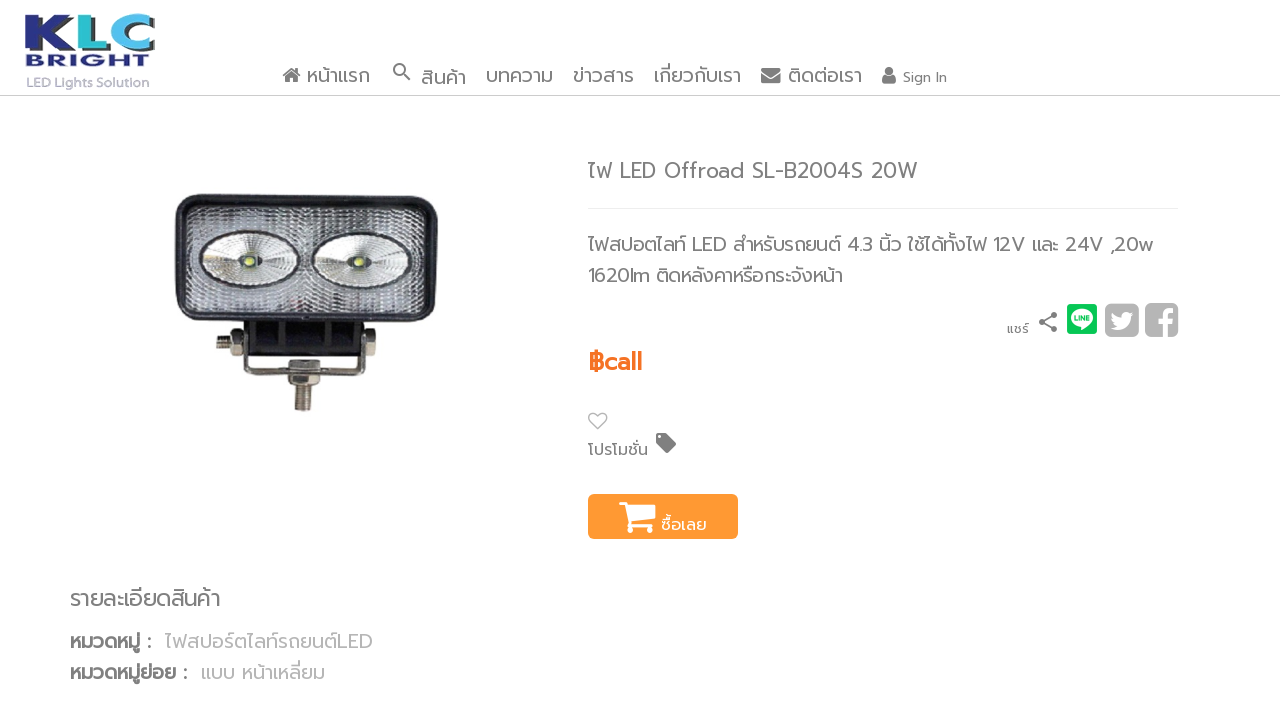

--- FILE ---
content_type: text/html; charset=windows-874
request_url: https://www.klcbright.com/productdetail.php?id=47
body_size: 8378
content:

 


<!DOCTYPE html PUBLIC "-//W3C//DTD XHTML 1.0 Transitional//EN" "http://www.w3.org/TR/xhtml1/DTD/xhtml1-transitional.dtd">
<html xmlns="http://www.w3.org/1999/xhtml" lang="en-th" xml:lang="en-th">

<head>


<meta http-equiv="Content-Type" content="text/html,charset=windows-874" />
<link rel="icon" href="favicon.ico" />

<title>ไฟ LED Offroad SL-B2004S 20W - KLC Bright Co., Ltd.</title>
<meta name="description" content="รายละเอียดสินค้าและราคา:ไฟ LED Offroad SL-B2004S 20W ไฟสปอตไลท์ LED สำหรับรถยนต์  4.3 นิ้ว ใช้ได้ทั้งไฟ 12V และ 24V ,20w 1620lm ติดหลังคาหรือกระจังหน้า" />
<meta name="viewport" content="width=device-width, initial-scale=1" />
<meta name="geo.placename" content="Thailand" />
 
 <link href="http://purl.org/dc/elements/1.1/" rel="schema.DC" title="ไฟ LED Offroad SL-B2004S 20W- KLC Bright"/>
<meta name="DC.title" content="ไฟ LED Offroad SL-B2004S 20W- KLC Bright"/>
<meta name="DC.description" content="รายละเอียดสินค้าและราคา:ไฟ LED Offroad SL-B2004S 20W  ไฟสปอตไลท์ LED สำหรับรถยนต์  4.3 นิ้ว ใช้ได้ทั้งไฟ 12V และ 24V ,20w 1620lm ติดหลังคาหรือกระจังหน้า- KLC Bright"/>
<meta name="DC.subject" content="ไฟ LED Offroad SL-B2004S 20W- KLC Bright" />
<meta name="DC.language" scheme="windows-874" content="en-th" />
<meta http-equiv="content-language" content="en-th"> 

<meta http-equiv="og:type"   content="website" property="og:type" />
<meta http-equiv="fb:app_id" property="fb:app_id" content="937052796430249" >
<meta http-equiv="og:url" property="og:url"  content="https://www.klcbright.com/productdetail.php?id=47" />
<meta http-equiv="og:title" property="og:title"  content="ไฟ LED Offroad SL-B2004S 20W- KLC Bright"/>
<meta http-equiv="og:description" property="og:description"    content="รายละเอียดสินค้าและราคา:ไฟ LED Offroad SL-B2004S 20W  ไฟสปอตไลท์ LED สำหรับรถยนต์  4.3 นิ้ว ใช้ได้ทั้งไฟ 12V และ 24V ,20w 1620lm ติดหลังคาหรือกระจังหน้า"/>

<link rel="alternate" href="https://www.klcbright.com/productdetail.php?id=47" hreflang="en-th" />
 <link href="https://www.klcbright.com/productdetail.php?id=47" rel="canonical" />

<script type="application/ld+json">
{
  "@context" : "http://schema.org",
  "@type" : "Product",
  "name" : "ไฟ LED Offroad SL-B2004S 20W",
  "image" : "https://www.klcbright.com/img_pd/108106060914.jpg",
  "description" : "ไฟ LED Offroad SL-B2004S 20W  ไฟสปอตไลท์ LED สำหรับรถยนต์  4.3 นิ้ว ใช้ได้ทั้งไฟ 12V และ 24V ,20w 1620lm ติดหลังคาหรือกระจังหน้า",
  "url" : "https://www.klcbright.com/productdetail.php?id=47",
  "sku" : "ไฟสปอร์ตไลท์รถยนต์LED",
					  "offers" : { "@type" : "Offer",
						"price" : "0",
						"priceCurrency": "THB",
						  "url" : "https://www.klcbright.com/productdetail.php?id=47",
						  "priceValidUntil" : "2026-12-31",
						  "availability" : "Instock",
	 						 "seller" : { "@type" : "organization",
		 										 "name" : "KLC Bright Co., Ltd."} },
    	 "brand" : { "@type" : "Brand",
   							"name" : "KLC" }


}  



</script>


 
  <!-- Global site tag (gtag.js) - Google Analytics -->
<script async  src="https://www.googletagmanager.com/gtag/js?id=UA-27528270-2"></script>
<script>
  var _gaq = [['_setAccount', 'UA-27528270-2'], ['_trackPageview']];
 setTimeout(function() {
 var g = document.createElement('script'),
 s = document.scripts[0];
 g.src = 'scripts/gas.js';
 s.parentNode.insertBefore(g, s);
 }, 0);
</script>
  <!-- End  Google Analytic -->

<!-- Google Tag Manager -->
<script>(function(w,d,s,l,i){w[l]=w[l]||[];w[l].push({'gtm.start':
new Date().getTime(),event:'gtm.js'});var f=d.getElementsByTagName(s)[0],
j=d.createElement(s),dl=l!='dataLayer'?'&l='+l:'';j.async=true;j.src=
'https://www.googletagmanager.com/gtm.js?id='+i+dl;f.parentNode.insertBefore(j,f);
})(window,document,'script','dataLayer','GTM-WG6H479');</script>
<!-- End Google Tag Manager -->

<!-- <script async src="//pagead2.googlesyndication.com/pagead/js/adsbygoogle.js"></script>
<script>
  (adsbygoogle = window.adsbygoogle || []).push({
    google_ad_client: "ca-pub-7075000640284183",
    enable_page_level_ads: true
  });
</script> -->


<!--<script async src="https://cdn.jsdelivr.net/npm/vanilla-lazyload@16.1.0/dist/lazyload.min.js"> </script>-->
 

<!--<link rel="preload" href="/font/fontawesome-webfont.woff2" as="font" type="font/woff2" crossorigin>-->
 <link rel="preload" href="https://maxcdn.bootstrapcdn.com/font-awesome/4.7.0/css/font-awesome.min.css" as="style" onload="this.onload=null;this.rel='stylesheet'">
 <noscript><link rel="stylesheet" href="https://maxcdn.bootstrapcdn.com/font-awesome/4.7.0/css/font-awesome.min.css" ></noscript>

<link rel="preload" href="https://fonts.googleapis.com/css?family=K2D|Kanit|Mitr:200|Prompt|Taviraj&display=swap" as="style" onload="this.onload=null;this.rel='stylesheet'">
<noscript><link rel="stylesheet" href="https://fonts.googleapis.com/css?family=K2D|Kanit|Mitr:200|Prompt|Taviraj&display=swap" ></noscript>

<link rel="preload" href="https://fonts.googleapis.com/icon?family=Material+Icons&display=swap" as="style" onload="this.onload=null;this.rel='stylesheet'">
<noscript><link rel="stylesheet" href="https://fonts.googleapis.com/icon?family=Material+Icons&display=swap"></noscript>

<!--<link rel="preload" href="CSS/head-bottom-container-min.css" as="style" onload="this.onload=null;this.rel='stylesheet'">
<noscript><link rel="stylesheet" href="CSS/head-bottom-container-min.css"></noscript>-->
 <script src="https://cdnjs.cloudflare.com/ajax/libs/jquery/3.1.1/jquery.min.js" async ></script>
 
 <script src="scripts/lazysizes.min.js" async></script>
 <!-- Load Line icon--><script src="scripts/loader.min.js"   async  defer="defer"></script> 

 
 <link rel="stylesheet" href="https://www.w3schools.com/w3css/4/w3.css">
<link rel="stylesheet" href="CSS/head-bottom-container-min.css">


 
 <link rel="preload" as="image" href="/image/logoklc80px.webp" type="image/webp">
 <!--<link rel="preload" as="image" href="/img_pd/108106060914.jpg" type="image/jpg">-->
 
 
<style>
h2{ 
font-weight:normal;
font-size:smaller;
 letter-spacing: -0.60px;}
#div1{
	display:inline-table;
	width:45%;
	margin: auto;
}
#div2{	
    display:inline-table;
	max-width:50%;
	vertical-align:top;
	padding-left:0px;
	margin-left:0px;
    }
	.linebtn{ display:inline}
	.linebtn:hover{ filter:brightness(105%);
	}
.container_help table tr td {
	font-size: 1.3rem;
}

.container_help table tr td br {
	font-size: 1.4rem;
}
.pic_container{
	width:100%;
 position: relative;
  max-width: 500px;
   z-index:-10;
  }
.img_pd{
	display: block;   
  }
/*  .img_pd:hover{ filter:brightness(105%);}*/
	.overlay {
		position: absolute;
  background: rgb(0, 0, 0);
  background: rgba(255, 211, 0, 0.8);/* Black see-through */
  color: #f1f1f1; 
 /* font-weight:bold;*/

  opacity:0.8;
  color: red;
  font-size: 20px;
  text-align: center;
  transform: rotate(30deg);
;

}
	.overlay2 {
		display:inline-block;
		padding:1px;
		position:absolute;
		  bottom: 8px;
  left: 10px;
  background: rgba(255, 211, 0, 1);/* Black see-through */
  width: 20%;
  opacity:1;
  transform: skew(-20deg);
}
	.overlay3 {
		display:inline-block;
		padding:1px;
		position:absolute;
		  bottom: 8px;
  left: 10px;
  background: rgba(255, 211, 0, 1);/* Black see-through */
  width: 20%;
  opacity:1;
  transform: skew(20deg);
}

.imagemore {
	max-width:80%}
	.buynow{
		width:150px;
		 background-color:#F93
		 ;padding:3px; 
		 color:white; 
		 font-weight:normal;}
	.buynow:hover{
		background-color:#FC0}	 
	.button {
			text-align: center;
			text-decoration: none;
			background-color:transparent; 
			color:#B6B6B6;
			border:none;
			-webkit-transition-duration: 0.4s;
			transition-duration: 0.4s;
}
.button:hover {
 color:deepskyblue;
 cursor:pointer;
}	
 a:hover{ color:#999}
 
 span#usericon:hover,span#carticon:hover,span#wishicon:hover{
  color:#F93;
  cursor: pointer;
}
  span#usericon, span#carticon,span#wishicon{color:grey;} .iconcomment{color:inherit;font-size:small; font-weight:bold; text-transform:uppercase; vertical-align:text-top}	
 .green { color: #00FF00; }
 @media (min-width:798px) {
	 .img_pd{
	max-height:300px;
	width:auto;
			  }
	 .overlay {
		 width:25%;	
		   top: 10%;
  		right: 10%;	 
		 }		  
	 }
	@media (max-width:798px) {
		
		.container_help{padding-left:10px;padding-right:10px}
		#div1{
			display:block;
			width:98%;
			margin:10px;
			
			}
			pic_container{}
		#div2{
			margin-top:30px;
			display:block;
			max-width:98%;
			padding:5px;
			margin:5px;}	
	.img_pd{
   width: 100%;
  }
    .overlay {
		width:85px;
		  top: 4%;
         right: 1%;
	}
		}
</style>

</head>

<body>
<!-- Google Tag Manager (noscript) 
<noscript><iframe src="https://www.googletagmanager.com/ns.html?id=GTM-WG6H479"
height="0" width="0" style="display:none;visibility:hidden"></iframe></noscript>
End Google Tag Manager (noscript) -->
 <script>
  window.lazyLoadOptions = {
    elements_selector: ".lazy"
  };
</script>


    <header>
  <table width="100%" border="0" cellspacing="0" cellpadding="0"  style="border-bottom-color:#CCC; border-bottom-style:solid; border-bottom-width:thin; background:#FFF ">
      <tr>
        <td align="left" valign="top"  bgcolor="#FFFFFF"><div  style="background-color:white; padding-top:10px; padding-left:10px"><img fetchpriority="high"
            src="/image/logoklc80px.webp" height="80" width="145"
            alt="logo"
            style="border:none; outline:none;"
            onclick="window.open('https://www.klcbright.com')"
            title="KLC logo"
          /></div></td>
        <td valign="top">

      <div class="menu-container clearfix">

          
 
        <button class="nav_menu_toggler_icon">

        <i class="material-icons" style="font-size:25px">menu</i>
        </button>
        <nav class="manu clearfix">              

          <ul  class="menu-left">
          <li><a   href="https://www.klcbright.com"><i class="fa fa-home"></i> หน้าแรก</a></li>
            <li><a href="#"><i class="material-icons">search</i> สินค้า</a>
              <!--<a href="products.php">
                <span class="drop_down_icon fa fa-angle-down"></span ></a>-->
              <ul>
                
                <li>
                  <a href="products.php?category=5">หลอดไฟและโคมไฟLED</a>
                  <ul>
                     <li>
                      <a href="products.php?subcategory=52">โคมดาวน์ไลท์/พาเนลไลท์</a>
                    </li>
                    <li>
                      <a href="products.php?subcategory=51">หลอด Bulb และหลอด T8</a>
                    </li>
                    <li>
                      <a href="products.php?subcategory=58">หลอด T8 มี sensor ประหยัดไฟ</a>
                    </li>
                    <li>
                      <a href="products.php?subcategory=53">โคมไฟสปอร์ตไลท์</a>
                    </li>
                    <li><a href="products.php?subcategory=54">โคมไฮเบย์</a></li>
                    <li>
                      <a href="products.php?subcategory=41">โคมถนน - อุโมงค์</a>
                    </li>
                    <li>
                      <a href="products.php?subcategory=59">โคมไฮแมส LED 400w ขึ้นไป</a>
                    </li>
                    <li>
                      <a href="products.php?subcategory=56">ไฟพาร์/ไฟเวที</a>
                    </li>
                    <li><a href="products.php?category=6">โคมไฟเฉพาะงาน ไฟไดหมึก ไฟห้องเย็น</a></li>
                  </ul>
                </li>
                <li>
                  <a href="products.php?category=4">ไฟโซล่าเซลล์และอุปกรณ์โซล่าเซลล์</a>
                  <ul>
                    <li>
                      <a href="products.php?subcategory=42">ไฟถนนโซล่าเซลล์</a>
                    </li>
                    <li>
                      <a href="products.php?subcategory=43"
                        >สปอร์ตไลท์โซล่าเซลล์</a
                      >
                    </li>
                    <li>
                      <a href="products.php?subcategory=46">แผงโซล่าเซลล์</a>
                    </li>
                    <li>
                      <a href="products.php?subcategory=44">แบตเตอรี่ deep cycle สำหรับโซล่าเซลล์</a>
                    </li>
                      <li>
                      <a href="products.php?subcategory=48">แบตเตอรี่ลิเธี่ยม Lithium Battery</a>
                    </li>
                  </ul>
                </li>
				<li>
                  <a href="products.php?category=2">ไฟสปอร์ตไลท์รถยนต์</a>
                  <ul>
                    <li><a href="products.php?subcategory=21">แบบกลม</a></li>
                    <li>
                      <a href="products.php?subcategory=22">แบบเหลี่ยม</a>
                    </li>
                    <li><a href="products.php?subcategory=23">แบบยาว</a></li>
                    <li>
                      <a href="products.php?subcategory=24">อุปกรณ์เสริม</a>
                    </li>
                  </ul>
                </li>
                <li>
                  <a href="#">สินค้าอื่น</a>
                  <ul>
                    <li>
                      <a href="products.php?subcategory=101">เต้ารับมี usb</a>
                    </li>
                     <li>
                      <a href="products.php?subcategory=103">อุปกรณ์ประตูอัตโนมัติ</a>
                    </li>
                     <li>
                      <a href="products.php?subcategory=104">ชิป LED และ ไดร์ฟเวอร์</a>
                      
                    </li>
                     <li>&nbsp;</li>
                      <li>&nbsp;</li>
                       <li>&nbsp;</li>
                      <li>&nbsp;</li>
                     <li>&nbsp;</li>
                      <li>&nbsp;</li>
                       <li>&nbsp;</li>
                      <li>&nbsp;</li>

                   
                  </ul>
                </li>
              </ul>
            </li>
            <li>
              <a href="#">บทความ </a>
              <ul>
                <li><a href="LEDis.php">&#9656; LED คือ อะไร?</a></li>
                <li><a href="ledbenefit.php">&#9656; LED ดีอย่างไร?</a></li>
                <li>
                  <a href="ledgeneralknowledge.php">&#9656; LEDรู้ไว้ไม่โดนหลอก(ขาย)</a>
                </li>
                 <li>
                  <a href="lithium-battery-type.php">&#9656; แบตเตอรี่ลิเธี่ยมมีกี่ชนิด?</a>
                </li>
                <li>
                  <a href="energysaving.php">&#9656; ประหยัดพลังงานให้เห็นผลเริ่มต้นยังไง?</a>
                </li>
                <li>
                  <a href="/datasheet/tis1955-2551.pdf">&#9656; มอก. 1955-2551 คืออะไร</a >
                </li>
                <li>
                  <a href="luminaire_law.php" >&#9656; ค่าความเข้มของแสงสว่าง ในสถานที่ทำงาน</a>
                </li>
                <li>
                  <a href="streetlight.php">&#9656; ไฟถนนLED ของเราดีกว่ายังไง?</a>
                </li>
                <li>
                  <a href="ledlampcompareothers.php">&#9656; หลอดไฟLED ดีกว่าหลอดไฟชนิดอื่น จริงหรือ?</a >
                </li>
                <li>
                  <a href="ledstreetlightandmercury.php" >&#9656; โคมไฟLED เปรียบเทียบกับโคมไฟหลอดแสงจันทร์ ชนิดไหนดีกว่า?</a>
                </li>
                <!-- <li><a href="slimleddownlight-installation.php" target="_blank"  >&#9755; การติดตั้ง โคมไฟดาวน์ไลท์ led แบบบาง Step-by-Step</a></li>-->
                <li>
                  <a href="solarstreetlightdesignconcept.php"
>&#9656; หลักคิดการออกแบบ ไฟถนนโซล่าเซลล์</a
                  >
                </li>
                <!--    <li><a href="solarstreetlightcalculation.php" target="_blank"  >&#9656; ตัวอย่างการคำนวณ ไฟถนนโซล่าเซลล์ Step-by-Step</a></li>-->
                <li>
                  <a href="MPPTsolarchargecontroller.php"
                    >&#9656; MPPT Solar Charge Controller คืออะไร?</a
                  >
                </li>
                <li>
                  <a href="solarcellpanel-mono-poly-thinfilm.php"
                    >&#9656; แผงโซล่าเซลล์ เลือกแบบไหนดี? โมโน กับ โพลี หรือ
                    อะมอร์ฟัส</a
                  >
                </li>
                <li>
                  <a href="batterydeepcycleis.php"
                    >&#9656; แบตเตอรี่ deep cycle คืออะไร?</a
                  >
                </li>
                <!--    <li><a href="bestfisheringlights.php" target="_blank">&#9755; ไฟไดหมึกที่ดีที่สุด ควรเป็นยังไง?</a></li>
               <li><a href="fisheringlightscolor.php" target="_blank">&#9755; ไฟไดหมึก ทำไมต้องเป็นสีเขียว?</a></li>-->
                <li>
                  <a href="automatic-slide-door-component.php"
                    >&#9656; หลักการและส่วนประกอบ ประตูอัตโนมัติ</a
                  >
                </li>
                <li><a href="articles.php">(อ่านทั้งหมด)</a></li>
                                     <li>&nbsp;</li>
                      <li>&nbsp;</li>
                       <li>&nbsp;</li>
                      <li>&nbsp;</li>
                     <li>&nbsp;</li>
                      <li>&nbsp;</li>
                       <li>&nbsp;</li>
                      <li>&nbsp;</li>
              </ul>
            </li>
            <li>
              <a href="#"> ข่าวสาร</a>
              <ul>
                <li>
                  <a href="bestecommercewebsiteaward2016.php"
                    >&#9656; เว็บไซต์www.klcbright.com
                    ได้รับรางวัลพานิชย์อิเลคทรอนิกส์ดีเด่น ประจำปี2016</a>
                </li>
                <li>
                  <a href="news1501.php"
                    >&#9656; ไต้หวันจะเปลี่ยน โคมไฟถนน เป็นโคมLEDภายใน ปี2016</a
                  >
                </li>
                <li>
                  <a href="nobelprize2014forled.php"
                    >&#9656; 3นักวิทยาศาสตร์ชาวญี่ปุ่นผู้คิดค้น LED แสงสีน้ำเงิน
                    รับรางวัลโนเบล ประจำปี 2014</a
                  >
                </li>
                <li>
                  <a href="Philips-LED-Downlight-Slim-Flush-Mount.php"
                    >&#9656; Philips ประกาศแนะนำโคมไฟ Slim LED Downlight
                  </a>
                </li>
                
              </ul>
            </li>
            <li>
              <a href="#">เกี่ยวกับเรา</a>
              <ul>
                <li><a href="about_us.php">เกี่ยวกับเรา</a></li>
                <li><a href="policy.php">นโยบาย</a></li>
                <li><a href="howtopay.php">การชำระเงิน</a></li>
                <li><a href="delivery.php">การจัดส่งสินค้า</a></li>
              </ul>

            </li>
            
            <li>
             <a href="contact_us.php"
                ><i class="fa fa-envelope"></i> ติดต่อเรา</a>   
			</li>
            
              <li><a href="signin.php"><i class="fa fa-user"></i> <span style=" font-size:0.9rem">Sign In</span></a></li>          
          </ul>
        </nav>
</div>
</td>
      </tr>
</table>
    </header>

     
  <div  class="container_help" >
  
 
    <div  align="right" class="status">
   <table style="margin-top:-30px; visibility:hidden">
 <tr>
    <td  width="50" ><a href="wishlist.php" ><span  id="wishicon" class="fa fa-heart   fa-1x"></span></a></td>

<td width="50" ><a  href="cart.php" ><span  id="carticon" class="fa fa-shopping-cart   fa-1x">  </span></a> </td>  
  <td width="100" > <span  id="carticon" class="fa fa-user   fa-1x">  </span></td>
   </tr>
 <tr>
    </tr>

  </table>
  </div>
     <div id="div1" ><div class="pic_container" >
      <div class="pic_container" align="center" ><img  class="img_pd"   src="img_pd/108106060914.jpg"  alt="ไฟ LED Offroad SL-B2004S 20W-1"  title="ไฟ LED Offroad SL-B2004S 20W-1"/>
        <!--<div class="overlay2">&nb sp;</div><div class="overlay3">&nbsp;</div>-->
              </div>
    </div>
    </div>
    
    
    <div id="div2"  ><h1 align="left" style="font-size:1.4rem"> ไฟ LED Offroad SL-B2004S 20W</h1> <hr />   
<h2 align="left"  style="font-size:1.3rem">ไฟสปอตไลท์ LED สำหรับรถยนต์  4.3 นิ้ว ใช้ได้ทั้งไฟ 12V และ 24V ,20w 1620lm ติดหลังคาหรือกระจังหน้า</h2>   

 
<div align="right">   
<span style=" vertical-align:middle; font-size:small">แชร์</span> <i class="material-icons">share</i>
<div class="linebtn"><div class="line-it-button" data-lang="th" data-type="share-b" data-ver="3" data-url="https://www.klcbright.com/productdetail.php?id=47" data-color="default" data-size="small" data-count="false" style="display: none;"></div></div>
<!-- LinkedIn
<a href="http://www.linkedin.com/shareArticle?mini=true&url=https://www.klcbright.com/productdetail.php?id=< ?php echo $id ?>&title=< ?php echo $name ?>&summary=แชร์ข้อมูลดีๆ" title="Share on LinkedIn" target="_blank" class="btn btn-linkedin"><i class="fa fa-2x fa-linkedin-square"></i></a> --> 
<!-- Twitter -->
<a href="http://twitter.com/home?status=share on twitter+https://www.klcbright.com/productdetail.php?id=47" title="Share on Twitter" target="_blank" class="btn btn-twitter"><i class="fa fa-2x fa-twitter-square"></i></a>
<!-- Facebook -->
<a href="https://www.facebook.com/sharer/sharer.php?u=https://www.klcbright.com/productdetail.php?id=47" title="Share on Facebook" target="_blank" class="btn btn-facebook"><i class="fa fa-2x fa-facebook-square"></i></a></div>    
        

        <div style="font-size:24px;color:#f57224; font-weight:bold"  >฿call</div>  
        <span style="text-decoration:line-through;font-size:1.2rem"></span>  <span style="font-size:1.2rem"></span><br />
        <div><a href="addwishlist.php?id=47&user=" style="{color:#F90;}"   onMouseOver="this.style.color='#FC9';this.style.cursor='pointer'"
   onMouseOut="this.style.color='#F90'"  ><i  class="fa fa-heart-o" ></i></a></div>
  
<!--        <script>
$((document).ready(function(){

   function  doajax()  {
            $.ajax({
         type: 'POST',
         url:  'addwishlist.php',
         data: { id: < ?=   $id ?> },
		 success: function(response) {
                var jsonData = JSON.parse(response);
                if (jsonData.success == "1"){alert('Add to wish list success'); } else   {    alert('Add to wish list failed'); }
				 }
      }
   });  
   );</script>-->
        
        <div style="font-size:smaller">โปรโมชั่น   <span class="material-icons">
local_offer
</span> </div> 
  <div><form id="form1" name="form1" method="post" action="cart.php"  >
        <input type="hidden" name="pid" id="pid" value="47" />
        <button  type="submit" name="button" class="button"  /><br/><div class="buynow"  style="border-radius: 6px;"><i class='fa fa-shopping-cart fa-2x'  ><span style="font-size:1.1rem; font-weight:300; font-family:'Prompt',sans-serif;">&nbsp;ซื้อเลย</span></i></div></button>
      </form></div>

        <!--เลือกวิธีการจัดส่ง-->
 </div> 
    <p>&nbsp;</p>
    <div class="detail">
      <ul  style="list-style:none; padding-left:20px">
          <li ><h2>รายละเอียดสินค้า</h2></li>
          <strong>หมวดหมู่ :&nbsp;</strong> <a href="products.php?category=2">ไฟสปอร์ตไลท์รถยนต์LED</a><br />
          <strong>หมวดหมู่ย่อย :&nbsp;</strong> <a href="products.php?subcategory=22">แบบ หน้าเหลี่ยม</a><br /><br />

      <li ><h2>ข้อมูลทั่วไป</h2></li><br />
        
       <p style="word-break:normal"> ไฟสปอตไลท์ LED  สำหรับรถยนต์  4.3 นิ้ว ใช้ได้ทั้งไฟ 12V และ 24V ,20w 1620lm ติดหลังคาหรือกระจังหน้า , housing ทำมาจาก diecast Aluminum กันน้ำ IP67</p><br /><br />
      
      <li ><h2>คุณสมบัติ</h2></li><br />
         ไฟ LED Offroad SL-B2004S  20 W<br />
- LED : 2pcs*10w high intensity CREE LEDs<br />
<br />- แรงดันไฟ :10-30 Vdc
<br />- Lumen: 1620 lumen
<br />-Watt: 20 w 
<br />-ขนาด : 4.3 inch  
<br />-ระดับการกันน้ำ: IP 67 
<br />-อุณหภูมิสี : 6000K   
<br />-อุณหภูมิการทำงาน  -40&#176;C~ 60&#176;C
<br />-Housing material: Diecast Aluminum 
<br />-Lens material : PC 
<br />-ขายึด : Stainless Steel 
<br />-Beam: 90 degree
<br />-อายุการใช้งาน 30000 ชั่วโมง
<br />-รับประกัน  1 ปี                            <br /><br />
      
      <li ><h2>Download </h2></li>
        <br />
		ไม่มีเอกสาร download<br />
   
      </ul>
  </div>
  <p><br />
  </p>
  <p>&nbsp;</p>
  <table width="99%"  style="margin:auto">
    <tr>
      <td style="text-align: center"><img  class='imagemore'  loading='lazy'  src='img_pd/108106060914.jpg'  alt='ไฟ LED Offroad SL-B2004S 20W-1'  title='ไฟ LED Offroad SL-B2004S 20W-1' /></td>
    </tr>
    <tr>
      <td  style="text-align: center"></td>
    </tr>
    <tr>
      <td style="text-align: center"></td>
    </tr>
    <tr>
      <td style="text-align: center"></td>
    </tr>
    <tr>
      <td align="center">&nbsp;</td>
    </tr>
    <tr>
      <td><a href="products.php">หน้าสินค้า</a> &raquo;<a href="products.php?category=2">ไฟสปอร์ตไลท์รถยนต์LED</a> &raquo;  <a href="products.php?subcategory=22">แบบ หน้าเหลี่ยม</a></td>
    </tr>
    </table>
    </br>
   <div style="float:right"><i class="material-icons">share</i><div class="line-it-button" data-lang="th" data-type="share-b" data-ver="3" data-url="https://www.klcbright.com/productdetail.php?id=47" data-color="default" data-size="small" data-count="false" style="display: none;"></div>
<!-- LinkedIn
<a href="http://www.linkedin.com/shareArticle?mini=true&url=https://www.klcbright.com/productdetail.php?id=< ?php echo $id ?>&title=< ?php echo $name ?>&summary=แชร์ข้อมูลดีๆ" title="Share on LinkedIn" target="_blank" class="btn btn-linkedin"><i class="fa fa-2x fa-linkedin-square"></i></a> --> 
<!-- Twitter -->
<a href="http://twitter.com/home?status=share on twitter+https://www.klcbright.com/productdetail.php?id=47" title="Share on Twitter" target="_blank" class="btn btn-twitter"><i class="fa fa-2x fa-twitter-square"></i></a>
<!-- Facebook -->
<a href="https://www.facebook.com/sharer/sharer.php?u=https://www.klcbright.com/productdetail.php?id=47" title="Share on Facebook" target="_blank" class="btn btn-facebook"><i class="fa fa-2x fa-facebook-square"></i></a>
  
</div><br /><br />
     <div style="float:right">
     <img  loading="lazy"  src="image/eye-s.jpg"  height="20" alt="view count"  title="page view counter"/>  3,232    </div>
</div>
    <div class="container_bottom">
      
  <table width="100%" border="0" align="center" cellpadding="0" cellspacing="0" >
    <tr>
      <td align="center"> </td>
    </tr>
    <tr>
      <td align="center"  style="display:block;">&nbsp;</td>
    </tr>

    <tr>
      <td align="center" > 
      <a   href="https://www.klcbright.com" target="_self" title="Home" >หน้าแรก</a>&nbsp;|&nbsp;
      <a   href="products.php" target="_self" title="Product" >หน้าสินค้า</a>&nbsp;|&nbsp;
      <a  href="howtopay.php" target="_self" title="How to pay " >วิธีการชำระเงิน</a>&nbsp;|&nbsp;
      <a   href="delivery.php" target="_self" title="Delivery" >วิธีการจัดส่งสินค้า</a>&nbsp;|&nbsp;
      <a  href="contact_us.php" target="_self" title="Contact us" >ติดต่อเรา</a>
      <br />

         <div  align="center" class="phonemenu"><a href="http://line.me/ti/p/4496EkylpJ" title="line add friend" target="_blank"><img  loading="lazy" src="image/addfriendh100.webp"  height="100" width="222" alt="line"  style="  border:none"  title="Line add friend"/> </a></div>

      </td>
    </tr>
          <tr>
      <td align="center"  style="display:block;"><br />
	<div class="phonemenu"> <img loading="lazy" src="image/DBD-Verified-logo-h70.webp" alt="DBD Verified"  title="DBD verified logo"  align="middle" style=" border:none; outline:none;   cursor:pointer; height:80; width:113 "   onclick="window.open ('https://www.trustmarkthai.com/callbackData/popup.php?data=b49cf-20-4-36c400eec795a779182b04c7b5ef30ca7c183d5&markID=MQ==','mywindow','width=700,height=800')" />
	<br /><br /></div>
	</td>
    </tr>  
        <tr>
      <td align="center"  style="display:block;"><!--<img src="image/visa1.jpg" width="128" height="40" alt="visa master" />&nbsp;<img src="image/paypal1.jpg" width="108" height="40" alt="paypal" />--></td>
    </tr>
    <tr>
        <td   align="center" ><a href="policy.php" title="นโยบายบริษัท" target="_blank">นโยบายบริษัท</a>&nbsp;&nbsp;|&nbsp;&nbsp;<a href="policy.php#private" title="นโยบายความเป็นส่วนตัว" target="_blank">นโยบายความเป็นส่วนตัว</a>&nbsp;&nbsp;|&nbsp;&nbsp;<a href="policy.php#aftersales" title="นโยบายการแก้ไขปัญหาข้อร้องเรียน" target="_blank">นโยบายการแก้ไขปัญหาข้อร้องเรียน</a></td>
    </tr>
      <tr>
      <td   align="center" >
        Copyright &copy; 2003-2026.&nbsp;&nbsp;<a href="https://www.klcbright.com" target="_self">KLC Bright Co., Ltd.</a>&nbsp;<br />
      All Rights Reserved.</td>
    </tr>
  </table>


    </div>

            <script type="text/javascript">
        var s = document.createElement('script');
        s.type = "text/javascript";
        s.src = "scripts/head-nav.js"; // file contains alert("hello!");
        document.body.appendChild(s);

    </script>
<!--<script  async type="text/javascript" src="scripts/head-nav.js" ></script>-->
      

<!--<script src="scripts/fontawesome.min.js"   async  defer="defer"></script> -->
 
</body>

</html>

--- FILE ---
content_type: text/css
request_url: https://www.klcbright.com/CSS/head-bottom-container-min.css
body_size: 1552
content:
@charset "windows-874";@font-face{font-family:mywebFont;src:url(/webfont/Prompt-Medium.ttf);font-display:swap}html,*{box-sizing:border-box}*{margin:0;padding:0}a{text-decoration:none;color:#B6B6B6;cursor:pointer}a:hover{color:deepskyblue}ul{list-style:none}img:hover{filter:brightness(105%)}.clearfix:after,.clearfix:before{content:"";clear:both}.clearfix:after{display:table}body{background-color:#FFF;font-family:'Prompt',sans-serif;font-size:1.3rem;line-height:1.6;color:grey;-webkit-font-smoothing:antialiased;-webkit-text-size-adjust:100%}section{height:100vh;color:#fff}h1{font-family:inherit}h2{font-family:inherit}h3{font-family:inherit}.container_help{margin-top:50px;padding:100px 50px 50px 50px;width:100%;box-shadow:0 2px 2px 0 rgba(0,0,0,.2)}.container_help ul{list-style-type:circle;margin:0;padding-left:100px}.container_help ol{list-style-type:lower-roman;margin:0;padding-left:100px}.container_help h1{font-size:1.5rem}.container_help h2{font-size:1.5rem}.container_help:after{content:" ";display:block;clear:both}.container_bottom{background-color:#006;color:white;font-size:1.2rem;text-align:center;margin-top:150px}@media (min-width:0){.container_help{max-width:100%;margin-left:auto;margin-right:auto}.container_help:after{content:" ";display:block;clear:both}}@media (min-width:576px){.container_help{margin-left:auto;margin-right:auto}.container_help:after{content:" ";display:block;clear:both}}@media (min-width:768px){.container_help{margin-left:auto;margin-right:auto}.container_help:after{content:" ";display:block;clear:both}}@media (min-width:992px){.container_help{margin-left:auto;margin-right:auto}.container_help:after{content:" ";display:block;clear:both}}@media (min-width:1200px){.container_help{margin-left:auto;margin-right:auto}.container_help:after{content:" ";display:block;clear:both}}header{position:fixed;top:0;left:0;width:100%;will-change: transform;transition:transform 0.5s cubic-bezier(.694,.048,.335,1),background 0.3s}.menu-container{position: relative;display:none;padding-top:0;background-color:white;width:100%;z-index:100;margin:0 auto 0 auto;box-shadow:0 2px 2px 0 rgba(0,0,0,0)}.menu-container .logo{padding:20px 30px;display:inline;float:left}.menu-container:after,.menu-container:before{content:"";clear:both}.menu-container:after{display:table}.menu-container .manu{background-color:white;width:100%;display:block;position:relative;padding-top:40px;margin-top:18px;margin-left:50px}.menu ul:before,.menu ul:after{content:"";display:table}.menu ul:after{clear:both}.menu:before,.menu:after{content:"";display:table}.menu:after{clear:both}.menu ul li ul:before,.menu ul li ul:after{content:"";display:table}.menu ul li ul:after{clear:both}.menu-container .manu ul li{float:left}.menu-container .manu ul li a{display:block;padding:2px 10px;color:grey;transition:.2s}.menu-container .manu ul li a span{transition:.3s all ease-out;line-height:0;position:relative}.menu-container .manu ul li a:hover{color:#AAD5FF}.menu-container .manu ul li a:hover span{transform:rotate(180deg);padding-right:5px;color:#AAD5FF}.menu-container .manu ul li a:hover{color:#AAD5FF}span.drop_down_icon{color:grey;padding-left:5px;font-size:18px;position:absolute;margin-top:11px}.menu-container .manu ul li .have_dropdown{background-color:white;position:absolute;display:none;width:600px;padding-left:30px;box-shadow:0 2px 2px 0 rgba(0,0,0,.2)}.menu-container .manu ul li .have_dropdown li{float:none}.menu-container .manu ul li .have_dropdown_n_style{background-color:white;position:absolute;left:-200px;display:none;width:100%;box-shadow:0 2px 2px 0 rgba(0,0,0,.2)}.menu-container .manu ul li .have_dropdown_n_style li a{color:grey;background-color:#F0F0F0;font-weight:700;font-size:1.2rem}.menu-container .manu ul li .have_dropdown_n_style li a:hover{color:#AAD5FF}.menu-container .manu ul li .have_dropdown_n_style li ul li a{color:grey;border-bottom:none;font-size:1rem;background-color:white;font-weight:200;padding-bottom:6px;padding-top:0}.menu-container .manu ul li .have_dropdown_n_style li ul li a:hover{color:#AAD5FF}.menu-container .manu ul li .have_dropdown_n_style li{width:25%;float:left}.menu-container .manu ul li .have_dropdown li a{padding-left:16px;text-align:left;color:grey;background-color:#fff;font-size:1.1rem;padding-bottom:10px;padding-top:0}.menu-container .manu ul li .have_dropdown li a:hover{color:#AAD5FF}.menu-container .manu ul li .have_dropdown li ul li{display:none}.menu-container .manu ul li .have_dropdown_n_style li ul li{background-color:white;height:auto;float:none;display:block;width:100%}.nav_menu_toggler_icon{cursor:pointer;position:absolute;right:5%;top:2.3%;background:none;color:grey;font-size:25px;display:none;border:none}.nav_menu_toggler_icon span{padding:2px 7px;border-radius:8px}.nav_menu_toggler_icon:active{color:#ddd}.menu-container .manu ul li{z-index:899}.have_dropdown{z-index:999}.have_dropdown_n_style{z-index:1999}@media screen and (max-width:640px){.nav_menu_toggler_icon{display:block}.menu-container{box-shadow:0 2px 2px 0 rgba(0,0,0,.2);padding-top:10px;padding-bottom:0px}.menu-container .manu{padding-left:0;padding-top:10px;padding-bottom:10px;margin-left:0;display:none}.menu-container .manu ul li{float:none;display:block;padding-top:0;padding-bottom:0;background-color:white}.menu-container .manu ul li a{display:block;padding-top:8px;padding-bottom:8px;padding-left:20px;color:grey}.menu-container .manu ul li .have_dropdown{background-color:white;display:none;position:fixed;left:0px;overflow:auto;width:100%}.menu-container .manu ul li .have_dropdown li{display:block;float:none;background-color:#fff;width:100%;box-shadow:0 2px 0px 0 rgba(0.2,0,0,.2)}.menu-container .manu ul li .have_dropdown li a{display:block}.menu-container .manu ul li .have_dropdown_n_style{width:100%;position:fixed;left:0;display:none;overflow:auto}.menu-container .manu ul li .have_dropdown_n_style li{width:100%;float:none}.menu-container .manu ul li .have_dropdown_n_style li a{font-size:1.2rem;padding-top:0px;padding-bottom:5px;padding-left:50px}.menu-container .manu ul li .have_dropdown_n_style li ul li a{padding-top:0px;padding-bottom:5px;font-size:1rem;padding-left:70px}.menu-container .logo{padding:0 20px;display:block;float:none}}.hide-nav{transform:translateY(-110%!important);-webkit-transform:translateY(-110%)!important}.menu-container .manu ul li{z-index:899}.have_dropdown{z-index:999; position:relative}.have_dropdown_n_style{z-index:1999;}

--- FILE ---
content_type: application/javascript
request_url: https://www.klcbright.com/scripts/loader.min.js
body_size: 1588
content:
window.LineIt=window.LineIt||{},function(){function t(){}function e(t,e){this.entry=t,this.buttonType=e,this.elIframe=document.createElement("iframe"),this.params=[],this.lang="en",this.env="REAL",this.ver="1"}function i(t){e.call(this,t,s.BUTTON_TYPES.SHARE),this.init()}function a(t){e.call(this,t,s.BUTTON_TYPES.FRIEND),this.init()}function n(t){e.call(this,t,s.BUTTON_TYPES.LIKE),this.init()}function r(t,e,i){t&&(i&&(t=t.toLowerCase()),this.params.push(e+"="+encodeURIComponent(t)))}var s={BUTTON_TYPES:{SHARE:"SHARE",FRIEND:"FRIEND",LIKE:"LIKE"},IMG_SIZE:{},BUTTON_URL:{HOST:{REAL:"https://social-plugins.line.me"}}};s.BUTTON_URL[s.BUTTON_TYPES.SHARE]="/widget/share?",s.BUTTON_URL[s.BUTTON_TYPES.FRIEND]="/widget/friend?",s.BUTTON_URL[s.BUTTON_TYPES.LIKE]="/widget/like?";var o=[],l=function(){var e=document.querySelectorAll(".line-it-button"),i=new t;Array.prototype.forEach.call(e,function(t){if("div"===t.tagName.toLowerCase()){var e=i.makeButton(t);o.push(e)}})},h=document.readyState;"interactive"===h||"complete"===h?window.addEventListener("load",l,!1):document.addEventListener("DOMContentLoaded",l,!1),t.prototype.makeButton=function(t){var e=t.getAttribute("data-type");if(e){switch(e.split("-")[0].toUpperCase()){case s.BUTTON_TYPES.SHARE:return new i(t);case s.BUTTON_TYPES.FRIEND:return new a(t);case s.BUTTON_TYPES.LIKE:return new n(t)}}},e.prototype.initDefaultAttributes=function(){Array.prototype.forEach.call(this.entry.attributes,function(t){var e=t.name.match(/^data\-(.+)$/);if(null!=e){switch(e[1]){case"lang":this.lang=t.value,this.params.push(e[1]+"="+encodeURIComponent(t.value));break;case"type":var i=t.value.split("-");this.params.push(e[1]+"="+encodeURIComponent(i[0]));break;case"env":"BETA"!==t.value&&"RC"!==t.value&&"LOCAL"!==t.value||(this.env=t.value),this.params.push(e[1]+"="+encodeURIComponent(this.env));break;case"ver":this.ver=t.value,this.params.push(e[1]+"="+encodeURIComponent(this.ver))}this.elIframe.setAttribute(t.name,t.value)}}.bind(this)),this.elIframe.setAttribute("data-line-it-id",o.length),this.elIframe.setAttribute("scrolling","no"),this.elIframe.setAttribute("frameborder","0"),this.elIframe.setAttribute("allowtransparency","true"),this.params.push("id="+o.length),this.params.push("origin="+encodeURIComponent(location.href)),this.params.push("title="+encodeURIComponent(document.title))},e.prototype.setIframeStyle=function(){this.elIframe.setAttribute("style","width: 0px; height: 0px; visibility: visible; position:static !important; opacity:1 !important"),this.elIframe.className="line-it-button"},e.prototype.setIframeSrc=function(){this.elIframe.src=s.BUTTON_URL.HOST[this.env]+s.BUTTON_URL[this.buttonType]+this.params.join("&")},e.prototype.validateParam=function(t){for(var e=0;e<this.params.length;e++){if(this.params[e].split("=")[0]==t)return!0}return!1},e.prototype.attach=function(){this.initDefaultAttributes(),this.setIframeStyle(),this.setIframeSrc(),this.entry.parentNode.replaceChild(this.elIframe,this.entry)},i.prototype=new e,i.prototype.constructor=i,i.prototype.setAdditionalParams=function(){r.call(this,this.entry.getAttribute("data-url"),"url"),r.call(this,this.entry.getAttribute("data-type"),"buttonType",!0),r.call(this,this.entry.getAttribute("data-size"),"size",!0),r.call(this,this.entry.getAttribute("data-count"),"count"),r.call(this,this.entry.getAttribute("data-color"),"color",!0),r.call(this,this.entry.getAttribute("data-dummyCount"),"dummyCount")},i.prototype.init=function(){this.setAdditionalParams(),this.attach()},a.prototype=new e,a.prototype.constructor=a,a.prototype.setAdditionalParams=function(){r.call(this,this.entry.getAttribute("data-lineId"),"lineId"),r.call(this,this.entry.getAttribute("data-count"),"count"),r.call(this,this.entry.getAttribute("data-home"),"home")},a.prototype.init=function(){this.setAdditionalParams(),this.validateParam("lineId")&&this.attach()},n.prototype=new e,n.prototype.constructor=n,n.prototype.setAdditionalParams=function(){r.call(this,this.entry.getAttribute("data-url"),"url"),r.call(this,this.entry.getAttribute("data-share"),"includeShare"),r.call(this,this.entry.getAttribute("data-lineId"),"lineId")},n.prototype.init=function(){this.setAdditionalParams(),this.validateParam("url")&&this.attach()},null==window.LineIt.loadButton&&(window.LineIt.loadButton=l,window.addEventListener("message",function(t){var e=t.data,i=!1;for(var a in s.BUTTON_URL.HOST)t.origin===s.BUTTON_URL.HOST[a]&&(i=!0);if("https://timeline.line.me"===t.origin&&(i=!0),i&&/^\{.+\}$/.test(e)){var n=JSON.parse(e),r=o[n.buttonId];if("setTitle"==n.type&&(r.elIframe.title=n.title),"resize"===n.type&&(r.elIframe.style.width=n.width+"px",r.elIframe.style.height=n.height+"px",r=null),"refresh"===n.type)for(var l=0;l<o.length;l++){var h=o[l].elIframe;h&&l!=n.buttonId&&(h.src=h.src)}}}))}();

--- FILE ---
content_type: application/javascript
request_url: https://www.klcbright.com/scripts/head-nav.js
body_size: 1883
content:
// JavaScript Document
/* When the user clicks on the button,
toggle between hiding and showing the dropdown content */
function showFunction() {
  document.getElementById("myDropdown").classList.toggle("show");
//$('header').removeClass('show-nav').addClass('hide-nav');
}

// Close the dropdown menu if the user clicks outside of it
window.onclick = function(event) {
  if (!event.target.matches('.dropbtn')) {
    var dropdowns = document.getElementsByClassName("dropdown-content");
    var i;
    for (i = 0; i < dropdowns.length; i++) {
      var openDropdown = dropdowns[i];
      if (openDropdown.classList.contains('show')) {
        openDropdown.classList.remove('show');
      }
    }
  }
} ;


	$(document).ready(function(){
	// fadeIn() for smoth loading
	$(".menu-container").fadeIn();
	//$(".menu-container clearfix").fadeIn();
	//$('header').fadeIn();
//	$('header').removeClass('hide-nav').addClass('show-nav');
	});
	
	$(".menu-container .manu ul li:has(ul)").children("ul").not("ul li ul li ul").addClass("have_dropdown");
	
	//Checks if drodown menu's li elements have anothere level (ul), if not the dropdown is shown as regular dropdown, not a mega menu
	$(".menu-container .manu ul li ul:has(li ul li)").removeClass("have_dropdown").addClass("have_dropdown_n_style");
	
	 //Checks if li has sub (ul) and adds class for toggle icon 
//	$(".menu-container .manu ul li:has('ul')").children("a").not(".manu ul li ul li a").append("<span  class='drop_down_icon fa fa-angle-down'></span>");
	
	
	if ($(window).width() < 640) {
		//If width is less or equal to 943px dropdowns are displayed on click
	//$(".menu-container .manu ul li a").not("ul li ul li a").click(function(){
	//		$(this).removeAttr("href");
			//$(this).children(".have_dropdown").not(".have_dropdown li a").slideToggle(100);
			//$(this).children(".have_dropdown_n_style").not(".have_dropdown_n_style li a").slideToggle( 100);
			
	//	});
         $(".menu-container .manu ul li").click(function(){
             

               
			$(".menu-container .manu ul li").children(".have_dropdown").not(".have_dropdown li a").slideUp(300);
			//$(".menu-container .manu ul li").children(".have_dropdown_n_style").not(".have_dropdown_n_style li a").slideUp(300);
			$(this).children(".have_dropdown").not(".have_dropdown li a").slideToggle(300);

		//});

		//$(".menu-container .manu ul li").click(function(){

			$(this).children(".have_dropdown_n_style").not(".have_dropdown_n_style li a").slideToggle( 300);
		}); 
		
		//================================================================
		
		$(".nav_menu_toggler_icon").click(function(){
			$(".menu-container .manu").slideToggle();
		});
		
    }else{
		
		//If width is more than 756px dropdowns are displayed on hover
		 
		$(".menu-container .manu ul li").hover(function(){
			$(this).children(".have_dropdown").not(".have_dropdown li a").slideDown(300);
		},function(){
			$(this).children(".have_dropdown").not(".have_dropdown li a").slideUp(300);
		});

		$(".menu-container .manu ul li").hover(function(){

			$(this).children(".have_dropdown_n_style").not(".have_dropdown_n_style li a").slideDown(300);
		},function(){

			$(this).children(".have_dropdown_n_style").not(".have_dropdown_n_style li a").slideUp(300);
		}); 
	 }
//});
/* Toggle between adding and removing the "responsive" class to topnav when the user clicks on the icon */
function myFunction() {
  var x = document.getElementById("myTopnav");
  if (x.className === "header-right") {
    x.className += "responsive";
  } else {
    x.className = "header-right";
  }
}




// autohide
// back to top 
$('.logo').on('click', function(e) {
  e.preventDefault();
  $('.nav-toggle').removeClass('open');
  $('.header-right').removeClass('collapse');
  $('html, body').animate({
    scrollTop: 0
  }, 750, 'easeInOutQuad');
});

// smooth scroll between sections
$('a[href^="#"]').on('click', function(event) {

  var $target = $(this.getAttribute('href'));

  if($target.length) {
    event.preventDefault();
    $('html, body').stop().animate({
      scrollTop: $target.offset().top
    }, 750, 'easeInOutQuad');
  }
});

// TOGGLE HAMBURGER & COLLAPSE NAV
$('.nav-toggle').on('click', function() {
  $(this).toggleClass('open');
  $('.header-right').toggleClass('collapse');
});
// REMOVE X & COLLAPSE NAV ON ON CLICK
$('.header-right').on('click', function() {
  $('.nav-toggle').removeClass('open');
  $('.header-right').removeClass('collapse');
});

// SHOW/HIDE NAV

// Hide Header on on scroll down
var didScroll;
var lastScrollTop = 0;
var delta = 5;
var navbarHeight = $('head').outerHeight()+50;
//var submenuHeight = $(".menu-container .manu ul li").outerHeight()+50;

$(window).scroll(function(event){
    didScroll = true;
});

setInterval(function() {
    if (didScroll) {
        hasScrolled();
        didScroll = false;
    }
}, 350);

function hasScrolled() {
    var st = $(this).scrollTop();

    // Make sure they scroll more than delta
    if(Math.abs(lastScrollTop - st) <= delta)
        return;

    // If they scrolled down and are past the navbar, add class .nav-up.
    // This is necessary so you never see what is "behind" the navbar.
//	if ($(window).width() < 756) {
	if ($(window).width() >640) {
    if (st > lastScrollTop && st > navbarHeight+200){
        // Scroll Down
        $('header').removeClass('show-nav').addClass('hide-nav');
       $('.nav-toggle').removeClass('open');
        $('.header-right').removeClass('collapse');
		$(".menu-container .manu ul li").children(".have_dropdown").not(".have_dropdown li a").slideUp(300);
		$(".menu-container .manu ul li").children(".have_dropdown_n_style").not(".have_dropdown_n_style li a").slideUp(300);
	 

    } else {
        // Scroll Up
        if(st + $(window).height() +300< $(document).height() ){
            $('header').removeClass('hide-nav').addClass('show-nav');
			 
        }

		
}

    lastScrollTop = st;
}
		//small screen <640
else {
	    if (st > lastScrollTop && st > navbarHeight){
        // Scroll Down
        $('header').removeClass('show-nav').addClass('hide-nav');
       $('.nav-toggle').removeClass('open');
        $('.header-right').removeClass('collapse');
		//$(".menu-container ").slideUp(300);
	//	$(".menu-container .manu ul li").children(".have_dropdown").not(".have_dropdown li a").slideUp(100);
	//	$(".menu-container .manu ul li").children(".have_dropdown_n_style").not(".have_dropdown_n_style li a").slideUp(100);
	 

    } else {
        // Scroll Up
        if(st + $(window).height() +300< $(document).height() ){
            $('header').removeClass('hide-nav').addClass('show-nav');
			//$('header').removeClass('show-nav').addClass('hide-nav');
			//$(".menu-container ").slideUp(300);
			
			 
        }

		
}
	  lastScrollTop = st;
	}
}


 // autohide-